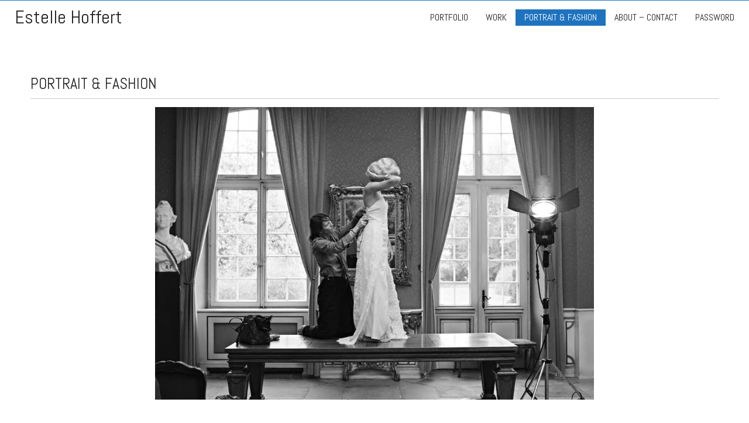

--- FILE ---
content_type: text/html; charset=UTF-8
request_url: https://www.estellehoffert.com/portfolio/on-set/?picture=30
body_size: 9981
content:
<!DOCTYPE html>
<html lang="fr-FR" class="no-js">
<head>
    <meta charset="UTF-8">
    <title>On Set - Estelle Hoffert</title>
    <meta name="viewport" content="width=device-width, user-scalable=0 initial-scale=1">
	<meta name='robots' content='index, follow, max-image-preview:large, max-snippet:-1, max-video-preview:-1' />

	<!-- This site is optimized with the Yoast SEO plugin v18.1 - https://yoast.com/wordpress/plugins/seo/ -->
	<link rel="canonical" href="https://www.estellehoffert.com/portfolio/on-set/" />
	<meta property="og:locale" content="fr_FR" />
	<meta property="og:type" content="article" />
	<meta property="og:title" content="On Set - Estelle Hoffert" />
	<meta property="og:url" content="https://www.estellehoffert.com/portfolio/on-set/" />
	<meta property="og:site_name" content="Estelle Hoffert" />
	<meta property="article:publisher" content="https://www.facebook.com/estelle.hoffert" />
	<meta property="article:modified_time" content="2025-06-30T16:15:45+00:00" />
	<meta property="og:image" content="https://www.estellehoffert.com/wp-content/uploads/2021/03/claire-2230-e1687279140129.jpg" />
	<meta property="og:image:width" content="667" />
	<meta property="og:image:height" content="1000" />
	<meta property="og:image:type" content="image/jpeg" />
	<script type="application/ld+json" class="yoast-schema-graph">{"@context":"https://schema.org","@graph":[{"@type":"WebSite","@id":"https://www.estellehoffert.com/#website","url":"https://www.estellehoffert.com/","name":"Estelle Hoffert","description":"Photographer","potentialAction":[{"@type":"SearchAction","target":{"@type":"EntryPoint","urlTemplate":"https://www.estellehoffert.com/?s={search_term_string}"},"query-input":"required name=search_term_string"}],"inLanguage":"fr-FR"},{"@type":"ImageObject","@id":"https://www.estellehoffert.com/portfolio/on-set/#primaryimage","inLanguage":"fr-FR","url":"https://www.estellehoffert.com/wp-content/uploads/2021/03/claire-2230-e1687279140129.jpg","contentUrl":"https://www.estellehoffert.com/wp-content/uploads/2021/03/claire-2230-e1687279140129.jpg","width":667,"height":1000},{"@type":"WebPage","@id":"https://www.estellehoffert.com/portfolio/on-set/#webpage","url":"https://www.estellehoffert.com/portfolio/on-set/","name":"On Set - Estelle Hoffert","isPartOf":{"@id":"https://www.estellehoffert.com/#website"},"primaryImageOfPage":{"@id":"https://www.estellehoffert.com/portfolio/on-set/#primaryimage"},"datePublished":"2021-03-02T07:35:07+00:00","dateModified":"2025-06-30T16:15:45+00:00","breadcrumb":{"@id":"https://www.estellehoffert.com/portfolio/on-set/#breadcrumb"},"inLanguage":"fr-FR","potentialAction":[{"@type":"ReadAction","target":["https://www.estellehoffert.com/portfolio/on-set/"]}]},{"@type":"BreadcrumbList","@id":"https://www.estellehoffert.com/portfolio/on-set/#breadcrumb","itemListElement":[{"@type":"ListItem","position":1,"name":"Accueil","item":"https://www.estellehoffert.com/"},{"@type":"ListItem","position":2,"name":"On Set"}]}]}</script>
	<!-- / Yoast SEO plugin. -->


<link rel='dns-prefetch' href='//www.estellehoffert.com' />
<link rel='dns-prefetch' href='//fonts.googleapis.com' />
<link rel='dns-prefetch' href='//s.w.org' />
<link rel='preconnect' href='https://fonts.googleapis.com' />
<link href='https://fonts.gstatic.com' crossorigin rel='preconnect' />
<script type="text/javascript">
window._wpemojiSettings = {"baseUrl":"https:\/\/s.w.org\/images\/core\/emoji\/13.1.0\/72x72\/","ext":".png","svgUrl":"https:\/\/s.w.org\/images\/core\/emoji\/13.1.0\/svg\/","svgExt":".svg","source":{"concatemoji":"https:\/\/www.estellehoffert.com\/wp-includes\/js\/wp-emoji-release.min.js?ver=5.9"}};
/*! This file is auto-generated */
!function(e,a,t){var n,r,o,i=a.createElement("canvas"),p=i.getContext&&i.getContext("2d");function s(e,t){var a=String.fromCharCode;p.clearRect(0,0,i.width,i.height),p.fillText(a.apply(this,e),0,0);e=i.toDataURL();return p.clearRect(0,0,i.width,i.height),p.fillText(a.apply(this,t),0,0),e===i.toDataURL()}function c(e){var t=a.createElement("script");t.src=e,t.defer=t.type="text/javascript",a.getElementsByTagName("head")[0].appendChild(t)}for(o=Array("flag","emoji"),t.supports={everything:!0,everythingExceptFlag:!0},r=0;r<o.length;r++)t.supports[o[r]]=function(e){if(!p||!p.fillText)return!1;switch(p.textBaseline="top",p.font="600 32px Arial",e){case"flag":return s([127987,65039,8205,9895,65039],[127987,65039,8203,9895,65039])?!1:!s([55356,56826,55356,56819],[55356,56826,8203,55356,56819])&&!s([55356,57332,56128,56423,56128,56418,56128,56421,56128,56430,56128,56423,56128,56447],[55356,57332,8203,56128,56423,8203,56128,56418,8203,56128,56421,8203,56128,56430,8203,56128,56423,8203,56128,56447]);case"emoji":return!s([10084,65039,8205,55357,56613],[10084,65039,8203,55357,56613])}return!1}(o[r]),t.supports.everything=t.supports.everything&&t.supports[o[r]],"flag"!==o[r]&&(t.supports.everythingExceptFlag=t.supports.everythingExceptFlag&&t.supports[o[r]]);t.supports.everythingExceptFlag=t.supports.everythingExceptFlag&&!t.supports.flag,t.DOMReady=!1,t.readyCallback=function(){t.DOMReady=!0},t.supports.everything||(n=function(){t.readyCallback()},a.addEventListener?(a.addEventListener("DOMContentLoaded",n,!1),e.addEventListener("load",n,!1)):(e.attachEvent("onload",n),a.attachEvent("onreadystatechange",function(){"complete"===a.readyState&&t.readyCallback()})),(n=t.source||{}).concatemoji?c(n.concatemoji):n.wpemoji&&n.twemoji&&(c(n.twemoji),c(n.wpemoji)))}(window,document,window._wpemojiSettings);
</script>
<style type="text/css">
img.wp-smiley,
img.emoji {
	display: inline !important;
	border: none !important;
	box-shadow: none !important;
	height: 1em !important;
	width: 1em !important;
	margin: 0 0.07em !important;
	vertical-align: -0.1em !important;
	background: none !important;
	padding: 0 !important;
}
</style>
	    <style>
        :root {
            --higlight-color: #1e73be        }
    </style>
	<link rel='stylesheet' id='google-font-css'  href='https://fonts.googleapis.com/css2?family=Abel&#038;display=swap' type='text/css' media='all' />
<link rel='stylesheet' id='main-css'  href='https://www.estellehoffert.com/wp-content/themes/mercure/assets/front/css/main.css?ver=3.1.0' type='text/css' media='all' />
<link rel='stylesheet' id='dashicons-css'  href='https://www.estellehoffert.com/wp-includes/css/dashicons.min.css?ver=5.9' type='text/css' media='all' />
<link rel='stylesheet' id='wp-block-library-css'  href='https://www.estellehoffert.com/wp-includes/css/dist/block-library/style.min.css?ver=5.9' type='text/css' media='all' />
<style id='global-styles-inline-css' type='text/css'>
body{--wp--preset--color--black: #000000;--wp--preset--color--cyan-bluish-gray: #abb8c3;--wp--preset--color--white: #ffffff;--wp--preset--color--pale-pink: #f78da7;--wp--preset--color--vivid-red: #cf2e2e;--wp--preset--color--luminous-vivid-orange: #ff6900;--wp--preset--color--luminous-vivid-amber: #fcb900;--wp--preset--color--light-green-cyan: #7bdcb5;--wp--preset--color--vivid-green-cyan: #00d084;--wp--preset--color--pale-cyan-blue: #8ed1fc;--wp--preset--color--vivid-cyan-blue: #0693e3;--wp--preset--color--vivid-purple: #9b51e0;--wp--preset--gradient--vivid-cyan-blue-to-vivid-purple: linear-gradient(135deg,rgba(6,147,227,1) 0%,rgb(155,81,224) 100%);--wp--preset--gradient--light-green-cyan-to-vivid-green-cyan: linear-gradient(135deg,rgb(122,220,180) 0%,rgb(0,208,130) 100%);--wp--preset--gradient--luminous-vivid-amber-to-luminous-vivid-orange: linear-gradient(135deg,rgba(252,185,0,1) 0%,rgba(255,105,0,1) 100%);--wp--preset--gradient--luminous-vivid-orange-to-vivid-red: linear-gradient(135deg,rgba(255,105,0,1) 0%,rgb(207,46,46) 100%);--wp--preset--gradient--very-light-gray-to-cyan-bluish-gray: linear-gradient(135deg,rgb(238,238,238) 0%,rgb(169,184,195) 100%);--wp--preset--gradient--cool-to-warm-spectrum: linear-gradient(135deg,rgb(74,234,220) 0%,rgb(151,120,209) 20%,rgb(207,42,186) 40%,rgb(238,44,130) 60%,rgb(251,105,98) 80%,rgb(254,248,76) 100%);--wp--preset--gradient--blush-light-purple: linear-gradient(135deg,rgb(255,206,236) 0%,rgb(152,150,240) 100%);--wp--preset--gradient--blush-bordeaux: linear-gradient(135deg,rgb(254,205,165) 0%,rgb(254,45,45) 50%,rgb(107,0,62) 100%);--wp--preset--gradient--luminous-dusk: linear-gradient(135deg,rgb(255,203,112) 0%,rgb(199,81,192) 50%,rgb(65,88,208) 100%);--wp--preset--gradient--pale-ocean: linear-gradient(135deg,rgb(255,245,203) 0%,rgb(182,227,212) 50%,rgb(51,167,181) 100%);--wp--preset--gradient--electric-grass: linear-gradient(135deg,rgb(202,248,128) 0%,rgb(113,206,126) 100%);--wp--preset--gradient--midnight: linear-gradient(135deg,rgb(2,3,129) 0%,rgb(40,116,252) 100%);--wp--preset--duotone--dark-grayscale: url('#wp-duotone-dark-grayscale');--wp--preset--duotone--grayscale: url('#wp-duotone-grayscale');--wp--preset--duotone--purple-yellow: url('#wp-duotone-purple-yellow');--wp--preset--duotone--blue-red: url('#wp-duotone-blue-red');--wp--preset--duotone--midnight: url('#wp-duotone-midnight');--wp--preset--duotone--magenta-yellow: url('#wp-duotone-magenta-yellow');--wp--preset--duotone--purple-green: url('#wp-duotone-purple-green');--wp--preset--duotone--blue-orange: url('#wp-duotone-blue-orange');--wp--preset--font-size--small: 13px;--wp--preset--font-size--medium: 20px;--wp--preset--font-size--large: 36px;--wp--preset--font-size--x-large: 42px;}.has-black-color{color: var(--wp--preset--color--black) !important;}.has-cyan-bluish-gray-color{color: var(--wp--preset--color--cyan-bluish-gray) !important;}.has-white-color{color: var(--wp--preset--color--white) !important;}.has-pale-pink-color{color: var(--wp--preset--color--pale-pink) !important;}.has-vivid-red-color{color: var(--wp--preset--color--vivid-red) !important;}.has-luminous-vivid-orange-color{color: var(--wp--preset--color--luminous-vivid-orange) !important;}.has-luminous-vivid-amber-color{color: var(--wp--preset--color--luminous-vivid-amber) !important;}.has-light-green-cyan-color{color: var(--wp--preset--color--light-green-cyan) !important;}.has-vivid-green-cyan-color{color: var(--wp--preset--color--vivid-green-cyan) !important;}.has-pale-cyan-blue-color{color: var(--wp--preset--color--pale-cyan-blue) !important;}.has-vivid-cyan-blue-color{color: var(--wp--preset--color--vivid-cyan-blue) !important;}.has-vivid-purple-color{color: var(--wp--preset--color--vivid-purple) !important;}.has-black-background-color{background-color: var(--wp--preset--color--black) !important;}.has-cyan-bluish-gray-background-color{background-color: var(--wp--preset--color--cyan-bluish-gray) !important;}.has-white-background-color{background-color: var(--wp--preset--color--white) !important;}.has-pale-pink-background-color{background-color: var(--wp--preset--color--pale-pink) !important;}.has-vivid-red-background-color{background-color: var(--wp--preset--color--vivid-red) !important;}.has-luminous-vivid-orange-background-color{background-color: var(--wp--preset--color--luminous-vivid-orange) !important;}.has-luminous-vivid-amber-background-color{background-color: var(--wp--preset--color--luminous-vivid-amber) !important;}.has-light-green-cyan-background-color{background-color: var(--wp--preset--color--light-green-cyan) !important;}.has-vivid-green-cyan-background-color{background-color: var(--wp--preset--color--vivid-green-cyan) !important;}.has-pale-cyan-blue-background-color{background-color: var(--wp--preset--color--pale-cyan-blue) !important;}.has-vivid-cyan-blue-background-color{background-color: var(--wp--preset--color--vivid-cyan-blue) !important;}.has-vivid-purple-background-color{background-color: var(--wp--preset--color--vivid-purple) !important;}.has-black-border-color{border-color: var(--wp--preset--color--black) !important;}.has-cyan-bluish-gray-border-color{border-color: var(--wp--preset--color--cyan-bluish-gray) !important;}.has-white-border-color{border-color: var(--wp--preset--color--white) !important;}.has-pale-pink-border-color{border-color: var(--wp--preset--color--pale-pink) !important;}.has-vivid-red-border-color{border-color: var(--wp--preset--color--vivid-red) !important;}.has-luminous-vivid-orange-border-color{border-color: var(--wp--preset--color--luminous-vivid-orange) !important;}.has-luminous-vivid-amber-border-color{border-color: var(--wp--preset--color--luminous-vivid-amber) !important;}.has-light-green-cyan-border-color{border-color: var(--wp--preset--color--light-green-cyan) !important;}.has-vivid-green-cyan-border-color{border-color: var(--wp--preset--color--vivid-green-cyan) !important;}.has-pale-cyan-blue-border-color{border-color: var(--wp--preset--color--pale-cyan-blue) !important;}.has-vivid-cyan-blue-border-color{border-color: var(--wp--preset--color--vivid-cyan-blue) !important;}.has-vivid-purple-border-color{border-color: var(--wp--preset--color--vivid-purple) !important;}.has-vivid-cyan-blue-to-vivid-purple-gradient-background{background: var(--wp--preset--gradient--vivid-cyan-blue-to-vivid-purple) !important;}.has-light-green-cyan-to-vivid-green-cyan-gradient-background{background: var(--wp--preset--gradient--light-green-cyan-to-vivid-green-cyan) !important;}.has-luminous-vivid-amber-to-luminous-vivid-orange-gradient-background{background: var(--wp--preset--gradient--luminous-vivid-amber-to-luminous-vivid-orange) !important;}.has-luminous-vivid-orange-to-vivid-red-gradient-background{background: var(--wp--preset--gradient--luminous-vivid-orange-to-vivid-red) !important;}.has-very-light-gray-to-cyan-bluish-gray-gradient-background{background: var(--wp--preset--gradient--very-light-gray-to-cyan-bluish-gray) !important;}.has-cool-to-warm-spectrum-gradient-background{background: var(--wp--preset--gradient--cool-to-warm-spectrum) !important;}.has-blush-light-purple-gradient-background{background: var(--wp--preset--gradient--blush-light-purple) !important;}.has-blush-bordeaux-gradient-background{background: var(--wp--preset--gradient--blush-bordeaux) !important;}.has-luminous-dusk-gradient-background{background: var(--wp--preset--gradient--luminous-dusk) !important;}.has-pale-ocean-gradient-background{background: var(--wp--preset--gradient--pale-ocean) !important;}.has-electric-grass-gradient-background{background: var(--wp--preset--gradient--electric-grass) !important;}.has-midnight-gradient-background{background: var(--wp--preset--gradient--midnight) !important;}.has-small-font-size{font-size: var(--wp--preset--font-size--small) !important;}.has-medium-font-size{font-size: var(--wp--preset--font-size--medium) !important;}.has-large-font-size{font-size: var(--wp--preset--font-size--large) !important;}.has-x-large-font-size{font-size: var(--wp--preset--font-size--x-large) !important;}
</style>
<link rel='stylesheet' id='menu-image-css'  href='https://www.estellehoffert.com/wp-content/plugins/menu-image/includes/css/menu-image.css?ver=3.0.5' type='text/css' media='all' />
<script type='text/javascript' src='https://www.estellehoffert.com/wp-content/themes/mercure/assets/front/js/jquery.min.js?ver=3.6.0' id='jquery-js'></script>
<script type='text/javascript' src='https://www.estellehoffert.com/wp-content/themes/mercure/assets/front/js/main.min.js?ver=3.1.0' id='main-js'></script>
<script type='text/javascript' src='https://www.estellehoffert.com/wp-content/themes/mercure/assets/front/js/custom.min.js?ver=3.1.0' id='custom-js'></script>
<link rel="https://api.w.org/" href="https://www.estellehoffert.com/wp-json/" /><meta name="generator" content="WordPress 5.9" />
<link rel='shortlink' href='https://www.estellehoffert.com/?p=4932' />
<link rel="alternate" type="application/json+oembed" href="https://www.estellehoffert.com/wp-json/oembed/1.0/embed?url=https%3A%2F%2Fwww.estellehoffert.com%2Fportfolio%2Fon-set%2F" />
<link rel="alternate" type="text/xml+oembed" href="https://www.estellehoffert.com/wp-json/oembed/1.0/embed?url=https%3A%2F%2Fwww.estellehoffert.com%2Fportfolio%2Fon-set%2F&#038;format=xml" />
    <script async src="https://www.googletagmanager.com/gtag/js?id=UA-51563603-1"></script>
    <script>
        window.dataLayer = window.dataLayer || [];

        function gtag() {
            dataLayer.push(arguments);
        }

        gtag('js', new Date());
        gtag('config', 'UA-51563603-1');
    </script>
<link rel="icon" href="https://www.estellehoffert.com/wp-content/uploads/2022/02/estelle-hoffert-icon-36x36.png" sizes="32x32" />
<link rel="icon" href="https://www.estellehoffert.com/wp-content/uploads/2022/02/estelle-hoffert-icon.png" sizes="192x192" />
<link rel="apple-touch-icon" href="https://www.estellehoffert.com/wp-content/uploads/2022/02/estelle-hoffert-icon.png" />
<meta name="msapplication-TileImage" content="https://www.estellehoffert.com/wp-content/uploads/2022/02/estelle-hoffert-icon.png" />
</head>
<body class="portfolio-template-default single single-portfolio postid-4932 desktop ">
<div id="wrapper">
    <header role="banner" id="header">
        <a href="https://www.estellehoffert.com" id="logo">Estelle Hoffert</a>
		<nav id="nav-header" class="menu-header-container"><ul id="menu-header" class="menu"><li id="menu-item-7340" class="menu-item menu-item-type-taxonomy menu-item-object-categories menu-item-has-children menu-item-7340"><a href="https://www.estellehoffert.com/portfolio/">PORTFOLIO</a>
<ul class="sub-menu">
	<li id="menu-item-5925" class="menu-item menu-item-type-custom menu-item-object-custom menu-item-5925"><a target="_blank" rel="noopener" href="https://www.estellehoffert.com/wp-content/uploads/2025/09/portfolio.pdf">PORTFOLIO</a></li>
</ul>
</li>
<li id="menu-item-6112" class="menu-item menu-item-type-custom menu-item-object-custom menu-item-has-children menu-item-6112"><a href="#">WORK</a>
<ul class="sub-menu">
	<li id="menu-item-6434" class="menu-item menu-item-type-post_type menu-item-object-portfolio menu-item-6434"><a target="_blank" rel="noopener" href="https://www.estellehoffert.com/portfolio/4m2/">4m2</a></li>
	<li id="menu-item-5444" class="menu-item menu-item-type-custom menu-item-object-custom menu-item-5444"><a target="_blank" rel="noopener" href="https://www.estellehoffert.com/wp-content/uploads/2023/07/4m2.pdf">4M2 catalogue d&rsquo;exposition</a></li>
	<li id="menu-item-5934" class="menu-item menu-item-type-custom menu-item-object-custom menu-item-5934"><a target="_blank" rel="noopener" href="https://www.estellehoffert.com/wp-content/uploads/2023/12/HATTI.pdf">HATTI</a></li>
	<li id="menu-item-7242" class="menu-item menu-item-type-post_type menu-item-object-portfolio menu-item-7242"><a href="https://www.estellehoffert.com/portfolio/krauterbuch-hindisheim/">Kräuterbuch, Hindisheim</a></li>
	<li id="menu-item-6926" class="menu-item menu-item-type-custom menu-item-object-custom menu-item-6926"><a target="_blank" rel="noopener" href="https://www.estellehoffert.com/wp-content/uploads/2024/04/Le-théâtre-des-réalités-Estelle-Hoffert-dossier-dexposition-le-Lab.pdf">LE THÉÂTRE DES RÉALITÉS</a></li>
	<li id="menu-item-7460" class="menu-item menu-item-type-post_type menu-item-object-portfolio menu-item-7460"><a href="https://www.estellehoffert.com/portfolio/ergelssia-extrait/">Ergelssia (extrait)</a></li>
	<li id="menu-item-6459" class="menu-item menu-item-type-post_type menu-item-object-portfolio menu-item-6459"><a target="_blank" rel="noopener" href="https://www.estellehoffert.com/portfolio/ergelssia-2/">ERGELSSIA &#8211; vues d&rsquo;expositions</a></li>
	<li id="menu-item-6781" class="menu-item menu-item-type-post_type menu-item-object-portfolio menu-item-6781"><a href="https://www.estellehoffert.com/portfolio/reparer/">[ʁəpaʁɛ]</a></li>
	<li id="menu-item-6492" class="menu-item menu-item-type-post_type menu-item-object-portfolio menu-item-6492"><a target="_blank" rel="noopener" href="https://www.estellehoffert.com/portfolio/parcelles/">PARCELLES</a></li>
	<li id="menu-item-5853" class="menu-item menu-item-type-custom menu-item-object-custom menu-item-5853"><a target="_blank" rel="noopener" href="https://www.estellehoffert.com/wp-content/uploads/2023/06/FAUSSE-NOTE.pdf">FAUSSE NOTE</a></li>
	<li id="menu-item-5923" class="menu-item menu-item-type-post_type menu-item-object-portfolio menu-item-5923"><a target="_blank" rel="noopener" href="https://www.estellehoffert.com/portfolio/les-invisibles/">LES INVISIBLES</a></li>
	<li id="menu-item-6396" class="menu-item menu-item-type-post_type menu-item-object-portfolio menu-item-6396"><a target="_blank" rel="noopener" href="https://www.estellehoffert.com/portfolio/petit-manifeste-2/">PETIT MANIFESTE</a></li>
	<li id="menu-item-6340" class="menu-item menu-item-type-post_type menu-item-object-portfolio menu-item-6340"><a target="_blank" rel="noopener" href="https://www.estellehoffert.com/portfolio/gravieres-et-chateaux-de-sable/">GRAVIÈRES ET CHÂTEAUX DE SABLE</a></li>
	<li id="menu-item-5901" class="menu-item menu-item-type-post_type menu-item-object-portfolio menu-item-5901"><a target="_blank" rel="noopener" href="https://www.estellehoffert.com/portfolio/antipodes/">ANTIPODES</a></li>
</ul>
</li>
<li id="menu-item-6113" class="menu-item menu-item-type-custom menu-item-object-custom current-menu-ancestor current-menu-parent menu-item-has-children menu-item-6113"><a href="#">PORTRAIT &#038; FASHION</a>
<ul class="sub-menu">
	<li id="menu-item-5830" class="menu-item menu-item-type-post_type menu-item-object-portfolio menu-item-5830"><a target="_blank" rel="noopener" href="https://www.estellehoffert.com/portfolio/selected-work/">SELECTED WORK</a></li>
	<li id="menu-item-7487" class="menu-item menu-item-type-post_type menu-item-object-portfolio current-menu-item menu-item-7487"><a href="https://www.estellehoffert.com/portfolio/on-set/" aria-current="page">On Set</a></li>
</ul>
</li>
<li id="menu-item-12" class="menu-item menu-item-type-post_type menu-item-object-page menu-item-12"><a href="https://www.estellehoffert.com/about-contact/">ABOUT – CONTACT</a></li>
<li id="menu-item-6115" class="menu-item menu-item-type-custom menu-item-object-custom menu-item-has-children menu-item-6115"><a href="#">PASSWORD</a>
<ul class="sub-menu">
	<li id="menu-item-6187" class="menu-item menu-item-type-post_type menu-item-object-portfolio menu-item-6187"><a target="_blank" rel="noopener" href="https://www.estellehoffert.com/portfolio/01-2/">01</a></li>
	<li id="menu-item-6975" class="menu-item menu-item-type-post_type menu-item-object-portfolio menu-item-6975"><a href="https://www.estellehoffert.com/portfolio/advertising/">02</a></li>
	<li id="menu-item-6117" class="menu-item menu-item-type-post_type menu-item-object-portfolio menu-item-6117"><a target="_blank" rel="noopener" href="https://www.estellehoffert.com/portfolio/03-2/">03</a></li>
	<li id="menu-item-6265" class="menu-item menu-item-type-post_type menu-item-object-portfolio menu-item-6265"><a target="_blank" rel="noopener" href="https://www.estellehoffert.com/portfolio/reportage/">04</a></li>
</ul>
</li>
</ul></nav>        <a href="#nav-header" class="mobile-only bt-mobile"><i class="dashicons dashicons-menu"></i></a>
        <span class="clear"></span>
    </header>
<div class="main">
		        <article class="post">
	            <h1>
					PORTRAIT &amp; FASHION	            </h1>
	            <div class="help hide-on-desktop">
	                Glissez votre doigt sur l'image pour défiler
	            </div>
	            <div class="large flexslider">
	                <ul class="slides">
						<li data-position="0"><div class="box"><img src="https://www.estellehoffert.com/wp-content/uploads/2024/04/tset4_E9A7278-copie.jpg" alt="" class=""><blockquote class="caption"></blockquote></div></li><li data-position="1"><div class="box"><img src="https://www.estellehoffert.com/wp-content/uploads/2020/12/bath.jpg" alt="" class=""><blockquote class="caption"></blockquote></div></li><li data-position="2"><div class="box"><img src="https://www.estellehoffert.com/wp-content/uploads/2023/01/FRA_margaux_E9A3532nie1-copie.jpg" alt="" class=""><blockquote class="caption"></blockquote></div></li><li data-position="3"><div class="box"><img src="https://www.estellehoffert.com/wp-content/uploads/2021/03/claire-2230-533x800.jpg" alt="" class=""><blockquote class="caption"></blockquote></div></li><li data-position="4"><div class="box"><img src="https://www.estellehoffert.com/wp-content/uploads/2014/10/BACKSTAGE5.jpg" alt="" class=""><blockquote class="caption"></blockquote></div></li><li data-position="5"><div class="box"><img src="https://www.estellehoffert.com/wp-content/uploads/2021/03/MG_0641a.jpg" alt="" class=""><blockquote class="caption"></blockquote></div></li><li data-position="6"><div class="box"><img src="https://www.estellehoffert.com/wp-content/uploads/2021/03/10-532x800.jpg" alt="" class=""><blockquote class="caption"></blockquote></div></li><li data-position="7"><div class="box"><img src="https://www.estellehoffert.com/wp-content/uploads/2020/12/estelle.hoffert_-3.jpg" alt="" class=""><blockquote class="caption"></blockquote></div></li><li data-position="8"><div class="box"><img src="https://www.estellehoffert.com/wp-content/uploads/2014/10/BACKSTAGE24.jpg" alt="" class=""><blockquote class="caption"></blockquote></div></li><li data-position="9"><div class="box"><img src="https://www.estellehoffert.com/wp-content/uploads/2014/10/BACKSTAGE26.jpg" alt="" class=""><blockquote class="caption"></blockquote></div></li><li data-position="10"><div class="box"><img src="https://www.estellehoffert.com/wp-content/uploads/2014/10/BACKSTAGE21.jpg" alt="" class=""><blockquote class="caption"></blockquote></div></li><li data-position="11"><div class="box"><img src="https://www.estellehoffert.com/wp-content/uploads/2014/10/BACKSTAGE8.jpg" alt="" class=""><blockquote class="caption"></blockquote></div></li><li data-position="12"><div class="box"><img src="https://www.estellehoffert.com/wp-content/uploads/2020/12/FRA_SCENETTES_05.jpg" alt="" class=""><blockquote class="caption"></blockquote></div></li><li data-position="13"><div class="box"><img src="https://www.estellehoffert.com/wp-content/uploads/2014/10/BACKSTAGE17.jpg" alt="" class=""><blockquote class="caption"></blockquote></div></li><li data-position="14"><div class="box"><img src="https://www.estellehoffert.com/wp-content/uploads/2014/10/BACKSTAGE9.jpg" alt="" class=""><blockquote class="caption"></blockquote></div></li><li data-position="15"><div class="box"><img src="https://www.estellehoffert.com/wp-content/uploads/2014/10/BACKSTAGE7-534x800.jpg" alt="" class=""><blockquote class="caption"></blockquote></div></li><li data-position="16"><div class="box"><img src="https://www.estellehoffert.com/wp-content/uploads/2023/01/S0A7253.jpg" alt="" class=""><blockquote class="caption"></blockquote></div></li><li data-position="17"><div class="box"><img src="https://www.estellehoffert.com/wp-content/uploads/2014/10/BACKSTAGE6.jpg" alt="" class=""><blockquote class="caption"></blockquote></div></li><li data-position="18"><div class="box"><img src="https://www.estellehoffert.com/wp-content/uploads/2014/10/BACKSTAGE3.jpg" alt="" class=""><blockquote class="caption"></blockquote></div></li><li data-position="19"><div class="box"><img src="https://www.estellehoffert.com/wp-content/uploads/2021/03/S0A8383a.jpg" alt="" class=""><blockquote class="caption"></blockquote></div></li><li data-position="20"><div class="box"><img src="https://www.estellehoffert.com/wp-content/uploads/2014/10/BACKSTAGE15.jpg" alt="" class=""><blockquote class="caption"></blockquote></div></li><li data-position="21"><div class="box"><img src="https://www.estellehoffert.com/wp-content/uploads/2021/03/JAIME3_E9A0188-533x800.jpg" alt="" class=""><blockquote class="caption"></blockquote></div></li><li data-position="22"><div class="box"><img src="https://www.estellehoffert.com/wp-content/uploads/2021/03/NOEL2_E9A0008.jpg" alt="" class=""><blockquote class="caption"></blockquote></div></li><li data-position="23"><div class="box"><img src="https://www.estellehoffert.com/wp-content/uploads/2014/10/BACKSTAGE14-534x800.jpg" alt="" class=""><blockquote class="caption"></blockquote></div></li><li data-position="24"><div class="box"><img src="https://www.estellehoffert.com/wp-content/uploads/2014/10/BACKSTAGE10-559x800.jpg" alt="" class=""><blockquote class="caption"></blockquote></div></li><li data-position="25"><div class="box"><img src="https://www.estellehoffert.com/wp-content/uploads/2023/01/S0A8188.jpg" alt="" class=""><blockquote class="caption"></blockquote></div></li><li data-position="26"><div class="box"><img src="https://www.estellehoffert.com/wp-content/uploads/2014/10/BACKSTAGE12.jpg" alt="" class=""><blockquote class="caption"></blockquote></div></li><li data-position="27"><div class="box"><img src="https://www.estellehoffert.com/wp-content/uploads/2014/10/BACKSTAGE2.jpg" alt="" class=""><blockquote class="caption"></blockquote></div></li><li data-position="28"><div class="box"><img src="https://www.estellehoffert.com/wp-content/uploads/2020/05/E9A4215-1.jpg" alt="" class=""><blockquote class="caption"></blockquote></div></li><li data-position="29"><div class="box"><img src="https://www.estellehoffert.com/wp-content/uploads/2023/01/Tenerife1899-copie.jpg" alt="" class=""><blockquote class="caption"></blockquote></div></li><li data-position="30"><div class="box"><img src="https://www.estellehoffert.com/wp-content/uploads/2018/10/FRA_BOUGEPASPOUPEE0391Xa-1100x733.jpg" alt="" class=""><blockquote class="caption"></blockquote></div></li><li data-position="31"><div class="box"><img src="https://www.estellehoffert.com/wp-content/uploads/2014/10/BACKSTAGE19.jpg" alt="" class=""><blockquote class="caption"></blockquote></div></li><li data-position="32"><div class="box"><img src="https://www.estellehoffert.com/wp-content/uploads/2023/01/S0A9390a.jpg" alt="" class=""><blockquote class="caption"></blockquote></div></li><li data-position="33"><div class="box"><img src="https://www.estellehoffert.com/wp-content/uploads/2021/03/S0A3323A.jpg" alt="" class=""><blockquote class="caption"></blockquote></div></li><li data-position="34"><div class="box"><img src="https://www.estellehoffert.com/wp-content/uploads/2021/03/FRA_margaux_E9A3408nie-copie.jpg" alt="" class=""><blockquote class="caption"></blockquote></div></li><li data-position="35"><div class="box"><img src="https://www.estellehoffert.com/wp-content/uploads/2021/03/FRA_majorque_E9A8055.jpg" alt="" class=""><blockquote class="caption"></blockquote></div></li><li data-position="36"><div class="box"><img src="https://www.estellehoffert.com/wp-content/uploads/2020/12/PE277407.jpg" alt="" class=""><blockquote class="caption"></blockquote></div></li><li data-position="37"><div class="box"><img src="https://www.estellehoffert.com/wp-content/uploads/2023/01/POINTDEAU-20.jpg" alt="" class=""><blockquote class="caption"></blockquote></div></li><li data-position="38"><div class="box"><img src="https://www.estellehoffert.com/wp-content/uploads/2014/10/S0A4882-533x800.jpg" alt="" class=""><blockquote class="caption"></blockquote></div></li><li data-position="39"><div class="box"><img src="https://www.estellehoffert.com/wp-content/uploads/2014/10/mag4646-533x800.jpg" alt="" class=""><blockquote class="caption"></blockquote></div></li><li data-position="40"><div class="box"><img src="https://www.estellehoffert.com/wp-content/uploads/2014/10/mag3464-533x800.jpg" alt="" class=""><blockquote class="caption"></blockquote></div></li><li data-position="41"><div class="box"><img src="https://www.estellehoffert.com/wp-content/uploads/2014/10/magF25317-533x800.jpg" alt="" class=""><blockquote class="caption"></blockquote></div></li><li data-position="42"><div class="box"><img src="https://www.estellehoffert.com/wp-content/uploads/2014/10/AFontanel43494-1100x733.jpg" alt="" class=""><blockquote class="caption"></blockquote></div></li><li data-position="43"><div class="box"><img src="https://www.estellehoffert.com/wp-content/uploads/2021/03/FRA-EH-rottner60501.jpg" alt="" class=""><blockquote class="caption"></blockquote></div></li><li data-position="44"><div class="box"><img src="https://www.estellehoffert.com/wp-content/uploads/2014/10/BACKSTAGE13.jpg" alt="" class=""><blockquote class="caption"></blockquote></div></li><li data-position="45"><div class="box"><img src="https://www.estellehoffert.com/wp-content/uploads/2023/06/format-web-10.jpg" alt="" class=""><blockquote class="caption"></blockquote></div></li><li data-position="46"><div class="box"><img src="https://www.estellehoffert.com/wp-content/uploads/2020/05/PO-1.jpg" alt="" class=""><blockquote class="caption"></blockquote></div></li><li data-position="47"><div class="box"><img src="https://www.estellehoffert.com/wp-content/uploads/2021/03/S0A1465-1.jpg" alt="" class=""><blockquote class="caption"></blockquote></div></li><li data-position="48"><div class="box"><img src="https://www.estellehoffert.com/wp-content/uploads/2020/12/NEWS9-1-533x800.jpg" alt="" class=""><blockquote class="caption"></blockquote></div></li><li data-position="49"><div class="box"><img src="https://www.estellehoffert.com/wp-content/uploads/2023/01/studio17151.jpg" alt="" class=""><blockquote class="caption"></blockquote></div></li><li data-position="50"><div class="box"><img src="https://www.estellehoffert.com/wp-content/uploads/2021/03/S0A1171b.jpg" alt="" class=""><blockquote class="caption"></blockquote></div></li><li data-position="51"><div class="box"><img src="https://www.estellehoffert.com/wp-content/uploads/2017/06/S0A4165-e1592656990111.jpg" alt="" class=""><blockquote class="caption"></blockquote></div></li><li data-position="52"><div class="box"><img src="https://www.estellehoffert.com/wp-content/uploads/2021/03/S0A1279.jpg" alt="" class=""><blockquote class="caption"></blockquote></div></li><li data-position="53"><div class="box"><img src="https://www.estellehoffert.com/wp-content/uploads/2023/01/S0A2385.jpg" alt="" class=""><blockquote class="caption"></blockquote></div></li><li data-position="54"><div class="box"><img src="https://www.estellehoffert.com/wp-content/uploads/2021/03/LS0A7771a-copie.jpg" alt="" class=""><blockquote class="caption"></blockquote></div></li><li data-position="55"><div class="box"><img src="https://www.estellehoffert.com/wp-content/uploads/2023/01/MG_5813.jpg" alt="" class=""><blockquote class="caption"></blockquote></div></li>	                </ul>
	                <div class="text description"></div>
	            </div>
	            <div class="gallery">
					<a href="https://www.estellehoffert.com/portfolio/on-set/?picture=0" class="no-animsition" data-position="0"><img src="https://www.estellehoffert.com/wp-content/uploads/2024/04/tset4_E9A7278-copie-500x380.jpg" class="thumb"></a><a href="https://www.estellehoffert.com/portfolio/on-set/?picture=1" class="no-animsition" data-position="1"><img src="https://www.estellehoffert.com/wp-content/uploads/2020/12/bath-500x334.jpg" class="thumb"></a><a href="https://www.estellehoffert.com/portfolio/on-set/?picture=2" class="no-animsition" data-position="2"><img src="https://www.estellehoffert.com/wp-content/uploads/2023/01/FRA_margaux_E9A3532nie1-copie-333x500.jpg" class="thumb"></a><a href="https://www.estellehoffert.com/portfolio/on-set/?picture=3" class="no-animsition" data-position="3"><img src="https://www.estellehoffert.com/wp-content/uploads/2021/03/claire-2230-333x500.jpg" class="thumb"></a><a href="https://www.estellehoffert.com/portfolio/on-set/?picture=4" class="no-animsition" data-position="4"><img src="https://www.estellehoffert.com/wp-content/uploads/2014/10/BACKSTAGE5-500x334.jpg" class="thumb"></a><a href="https://www.estellehoffert.com/portfolio/on-set/?picture=5" class="no-animsition" data-position="5"><img src="https://www.estellehoffert.com/wp-content/uploads/2021/03/MG_0641a-500x333.jpg" class="thumb"></a><a href="https://www.estellehoffert.com/portfolio/on-set/?picture=6" class="no-animsition" data-position="6"><img src="https://www.estellehoffert.com/wp-content/uploads/2021/03/10-333x500.jpg" class="thumb"></a><a href="https://www.estellehoffert.com/portfolio/on-set/?picture=7" class="no-animsition" data-position="7"><img src="https://www.estellehoffert.com/wp-content/uploads/2020/12/estelle.hoffert_-3-333x500.jpg" class="thumb"></a><a href="https://www.estellehoffert.com/portfolio/on-set/?picture=8" class="no-animsition" data-position="8"><img src="https://www.estellehoffert.com/wp-content/uploads/2014/10/BACKSTAGE24-500x334.jpg" class="thumb"></a><a href="https://www.estellehoffert.com/portfolio/on-set/?picture=9" class="no-animsition" data-position="9"><img src="https://www.estellehoffert.com/wp-content/uploads/2014/10/BACKSTAGE26-500x334.jpg" class="thumb"></a><a href="https://www.estellehoffert.com/portfolio/on-set/?picture=10" class="no-animsition" data-position="10"><img src="https://www.estellehoffert.com/wp-content/uploads/2014/10/BACKSTAGE21-500x334.jpg" class="thumb"></a><a href="https://www.estellehoffert.com/portfolio/on-set/?picture=11" class="no-animsition" data-position="11"><img src="https://www.estellehoffert.com/wp-content/uploads/2014/10/BACKSTAGE8-500x334.jpg" class="thumb"></a><a href="https://www.estellehoffert.com/portfolio/on-set/?picture=12" class="no-animsition" data-position="12"><img src="https://www.estellehoffert.com/wp-content/uploads/2020/12/FRA_SCENETTES_05-500x334.jpg" class="thumb"></a><a href="https://www.estellehoffert.com/portfolio/on-set/?picture=13" class="no-animsition" data-position="13"><img src="https://www.estellehoffert.com/wp-content/uploads/2014/10/BACKSTAGE17-500x334.jpg" class="thumb"></a><a href="https://www.estellehoffert.com/portfolio/on-set/?picture=14" class="no-animsition" data-position="14"><img src="https://www.estellehoffert.com/wp-content/uploads/2014/10/BACKSTAGE9-500x334.jpg" class="thumb"></a><a href="https://www.estellehoffert.com/portfolio/on-set/?picture=15" class="no-animsition" data-position="15"><img src="https://www.estellehoffert.com/wp-content/uploads/2014/10/BACKSTAGE7-334x500.jpg" class="thumb"></a><a href="https://www.estellehoffert.com/portfolio/on-set/?picture=16" class="no-animsition" data-position="16"><img src="https://www.estellehoffert.com/wp-content/uploads/2023/01/S0A7253-334x500.jpg" class="thumb"></a><a href="https://www.estellehoffert.com/portfolio/on-set/?picture=17" class="no-animsition" data-position="17"><img src="https://www.estellehoffert.com/wp-content/uploads/2014/10/BACKSTAGE6-500x334.jpg" class="thumb"></a><a href="https://www.estellehoffert.com/portfolio/on-set/?picture=18" class="no-animsition" data-position="18"><img src="https://www.estellehoffert.com/wp-content/uploads/2014/10/BACKSTAGE3-500x334.jpg" class="thumb"></a><a href="https://www.estellehoffert.com/portfolio/on-set/?picture=19" class="no-animsition" data-position="19"><img src="https://www.estellehoffert.com/wp-content/uploads/2021/03/S0A8383a-500x357.jpg" class="thumb"></a><a href="https://www.estellehoffert.com/portfolio/on-set/?picture=20" class="no-animsition" data-position="20"><img src="https://www.estellehoffert.com/wp-content/uploads/2014/10/BACKSTAGE15-500x334.jpg" class="thumb"></a><a href="https://www.estellehoffert.com/portfolio/on-set/?picture=21" class="no-animsition" data-position="21"><img src="https://www.estellehoffert.com/wp-content/uploads/2021/03/JAIME3_E9A0188-333x500.jpg" class="thumb"></a><a href="https://www.estellehoffert.com/portfolio/on-set/?picture=22" class="no-animsition" data-position="22"><img src="https://www.estellehoffert.com/wp-content/uploads/2021/03/NOEL2_E9A0008-500x334.jpg" class="thumb"></a><a href="https://www.estellehoffert.com/portfolio/on-set/?picture=23" class="no-animsition" data-position="23"><img src="https://www.estellehoffert.com/wp-content/uploads/2014/10/BACKSTAGE14-334x500.jpg" class="thumb"></a><a href="https://www.estellehoffert.com/portfolio/on-set/?picture=24" class="no-animsition" data-position="24"><img src="https://www.estellehoffert.com/wp-content/uploads/2014/10/BACKSTAGE10-350x500.jpg" class="thumb"></a><a href="https://www.estellehoffert.com/portfolio/on-set/?picture=25" class="no-animsition" data-position="25"><img src="https://www.estellehoffert.com/wp-content/uploads/2023/01/S0A8188-357x500.jpg" class="thumb"></a><a href="https://www.estellehoffert.com/portfolio/on-set/?picture=26" class="no-animsition" data-position="26"><img src="https://www.estellehoffert.com/wp-content/uploads/2014/10/BACKSTAGE12-500x334.jpg" class="thumb"></a><a href="https://www.estellehoffert.com/portfolio/on-set/?picture=27" class="no-animsition" data-position="27"><img src="https://www.estellehoffert.com/wp-content/uploads/2014/10/BACKSTAGE2-500x334.jpg" class="thumb"></a><a href="https://www.estellehoffert.com/portfolio/on-set/?picture=28" class="no-animsition" data-position="28"><img src="https://www.estellehoffert.com/wp-content/uploads/2020/05/E9A4215-1-500x334.jpg" class="thumb"></a><a href="https://www.estellehoffert.com/portfolio/on-set/?picture=29" class="no-animsition" data-position="29"><img src="https://www.estellehoffert.com/wp-content/uploads/2023/01/Tenerife1899-copie-500x334.jpg" class="thumb"></a><a href="https://www.estellehoffert.com/portfolio/on-set/?picture=30" class="no-animsition" data-position="30"><img src="https://www.estellehoffert.com/wp-content/uploads/2018/10/FRA_BOUGEPASPOUPEE0391Xa-500x333.jpg" class="thumb"></a><a href="https://www.estellehoffert.com/portfolio/on-set/?picture=31" class="no-animsition" data-position="31"><img src="https://www.estellehoffert.com/wp-content/uploads/2014/10/BACKSTAGE19-500x334.jpg" class="thumb"></a><a href="https://www.estellehoffert.com/portfolio/on-set/?picture=32" class="no-animsition" data-position="32"><img src="https://www.estellehoffert.com/wp-content/uploads/2023/01/S0A9390a-500x333.jpg" class="thumb"></a><a href="https://www.estellehoffert.com/portfolio/on-set/?picture=33" class="no-animsition" data-position="33"><img src="https://www.estellehoffert.com/wp-content/uploads/2021/03/S0A3323A-500x334.jpg" class="thumb"></a><a href="https://www.estellehoffert.com/portfolio/on-set/?picture=34" class="no-animsition" data-position="34"><img src="https://www.estellehoffert.com/wp-content/uploads/2021/03/FRA_margaux_E9A3408nie-copie-500x379.jpg" class="thumb"></a><a href="https://www.estellehoffert.com/portfolio/on-set/?picture=35" class="no-animsition" data-position="35"><img src="https://www.estellehoffert.com/wp-content/uploads/2021/03/FRA_majorque_E9A8055-500x334.jpg" class="thumb"></a><a href="https://www.estellehoffert.com/portfolio/on-set/?picture=36" class="no-animsition" data-position="36"><img src="https://www.estellehoffert.com/wp-content/uploads/2020/12/PE277407-500x334.jpg" class="thumb"></a><a href="https://www.estellehoffert.com/portfolio/on-set/?picture=37" class="no-animsition" data-position="37"><img src="https://www.estellehoffert.com/wp-content/uploads/2023/01/POINTDEAU-20-334x500.jpg" class="thumb"></a><a href="https://www.estellehoffert.com/portfolio/on-set/?picture=38" class="no-animsition" data-position="38"><img src="https://www.estellehoffert.com/wp-content/uploads/2014/10/S0A4882-333x500.jpg" class="thumb"></a><a href="https://www.estellehoffert.com/portfolio/on-set/?picture=39" class="no-animsition" data-position="39"><img src="https://www.estellehoffert.com/wp-content/uploads/2014/10/mag4646-333x500.jpg" class="thumb"></a><a href="https://www.estellehoffert.com/portfolio/on-set/?picture=40" class="no-animsition" data-position="40"><img src="https://www.estellehoffert.com/wp-content/uploads/2014/10/mag3464-333x500.jpg" class="thumb"></a><a href="https://www.estellehoffert.com/portfolio/on-set/?picture=41" class="no-animsition" data-position="41"><img src="https://www.estellehoffert.com/wp-content/uploads/2014/10/magF25317-333x500.jpg" class="thumb"></a><a href="https://www.estellehoffert.com/portfolio/on-set/?picture=42" class="no-animsition" data-position="42"><img src="https://www.estellehoffert.com/wp-content/uploads/2014/10/AFontanel43494-500x333.jpg" class="thumb"></a><a href="https://www.estellehoffert.com/portfolio/on-set/?picture=43" class="no-animsition" data-position="43"><img src="https://www.estellehoffert.com/wp-content/uploads/2021/03/FRA-EH-rottner60501-500x334.jpg" class="thumb"></a><a href="https://www.estellehoffert.com/portfolio/on-set/?picture=44" class="no-animsition" data-position="44"><img src="https://www.estellehoffert.com/wp-content/uploads/2014/10/BACKSTAGE13-500x334.jpg" class="thumb"></a><a href="https://www.estellehoffert.com/portfolio/on-set/?picture=45" class="no-animsition" data-position="45"><img src="https://www.estellehoffert.com/wp-content/uploads/2023/06/format-web-10-500x375.jpg" class="thumb"></a><a href="https://www.estellehoffert.com/portfolio/on-set/?picture=46" class="no-animsition" data-position="46"><img src="https://www.estellehoffert.com/wp-content/uploads/2020/05/PO-1-500x334.jpg" class="thumb"></a><a href="https://www.estellehoffert.com/portfolio/on-set/?picture=47" class="no-animsition" data-position="47"><img src="https://www.estellehoffert.com/wp-content/uploads/2021/03/S0A1465-1-500x333.jpg" class="thumb"></a><a href="https://www.estellehoffert.com/portfolio/on-set/?picture=48" class="no-animsition" data-position="48"><img src="https://www.estellehoffert.com/wp-content/uploads/2020/12/NEWS9-1-333x500.jpg" class="thumb"></a><a href="https://www.estellehoffert.com/portfolio/on-set/?picture=49" class="no-animsition" data-position="49"><img src="https://www.estellehoffert.com/wp-content/uploads/2023/01/studio17151-334x500.jpg" class="thumb"></a><a href="https://www.estellehoffert.com/portfolio/on-set/?picture=50" class="no-animsition" data-position="50"><img src="https://www.estellehoffert.com/wp-content/uploads/2021/03/S0A1171b-500x357.jpg" class="thumb"></a><a href="https://www.estellehoffert.com/portfolio/on-set/?picture=51" class="no-animsition" data-position="51"><img src="https://www.estellehoffert.com/wp-content/uploads/2017/06/S0A4165-500x333.jpg" class="thumb"></a><a href="https://www.estellehoffert.com/portfolio/on-set/?picture=52" class="no-animsition" data-position="52"><img src="https://www.estellehoffert.com/wp-content/uploads/2021/03/S0A1279-333x500.jpg" class="thumb"></a><a href="https://www.estellehoffert.com/portfolio/on-set/?picture=53" class="no-animsition" data-position="53"><img src="https://www.estellehoffert.com/wp-content/uploads/2023/01/S0A2385-500x334.jpg" class="thumb"></a><a href="https://www.estellehoffert.com/portfolio/on-set/?picture=54" class="no-animsition" data-position="54"><img src="https://www.estellehoffert.com/wp-content/uploads/2021/03/LS0A7771a-copie-500x334.jpg" class="thumb"></a><a href="https://www.estellehoffert.com/portfolio/on-set/?picture=55" class="no-animsition" data-position="55"><img src="https://www.estellehoffert.com/wp-content/uploads/2023/01/MG_5813-500x334.jpg" class="thumb"></a>	            </div>
	        </article>
		</div>
    <span class="clear"></span>
    <footer id="footer" role="contentinfo">
        <nav role="navigation" class="navigation" id="nav-footer">
            <ul id="menu-footer" class="menu"><li>2008 - 2026 - © Estelle Hoffert</li><li id="menu-item-5610" class="menu-item menu-item-type-custom menu-item-object-custom menu-item-5610"><a href="mailto:contact@estellehoffert.com"><span class="menu-image-title-hide menu-image-title">Contact</span><span class="dashicons dashicons-email-alt hide-menu-image-icons"></span></a></li>
<li id="menu-item-1513" class="menu-item menu-item-type-custom menu-item-object-custom menu-item-1513"><a target="_blank" rel="noopener" href="https://www.instagram.com/estelle_hoffert_atelier/"><span class="menu-image-title-hide menu-image-title">Instagram</span><span class="dashicons dashicons-instagram hide-menu-image-icons"></span></a></li>
<li id="menu-item-5228" class="menu-item menu-item-type-custom menu-item-object-custom menu-item-5228"><a target="_blank" rel="noopener" href="https://www.youtube.com/channel/UCYntWK-993CPbbaYrxhIwtQ"><span class="menu-image-title-hide menu-image-title">Youtube</span><span class="dashicons dashicons-youtube hide-menu-image-icons"></span></a></li>
<li id="menu-item-5558" class="menu-item menu-item-type-custom menu-item-object-custom menu-item-5558"><a target="_blank" rel="noopener" href="https://www.linkedin.com/in/estelle-hoffert-2584b458/"><span class="menu-image-title-hide menu-image-title">linkedin</span><span class="dashicons dashicons-linkedin hide-menu-image-icons"></span></a></li>
<li id="menu-item-5561" class="menu-item menu-item-type-custom menu-item-object-custom menu-item-5561"><a target="_blank" rel="noopener" href="https://www.shop.estellehoffert.com/"><span class="menu-image-title-hide menu-image-title">shop</span><span class="dashicons dashicons-cart hide-menu-image-icons"></span></a></li>
<li id="menu-item-19" class="menu-item menu-item-type-post_type menu-item-object-page menu-item-privacy-policy menu-item-19"><a target="_blank" rel="noopener" href="https://www.estellehoffert.com/mentions-legales/">Mentions Légales</a></li>
<li><a href="https://rvola.com" target="_blank" id="logo-rvola"><svg xmlns="http://www.w3.org/2000/svg" id="logo-rvola-svg" width="15px" height="15px" viewBox="0 0 103.43 97.4"><path fill="#FFFFFF" d="M96.68 29.96c6.78 8.92 9.19 19.11 2.37 29.46C94.8 86.67 77.9 93.67 60.67 94.17a33.23 33.23 0 01-26.68.27 68 68 0 01-11.33-6.77C10.18 82.56.88 74.05 2.03 61c-2.7-8.73-2.59-19.16 2.95-31.24C18.38.54 36.8-2.63 53.64 2.13c9.89 1.32 34.15 6.74 43 27.87z"/><path fill="#27b7ce" fill-rule="evenodd" d="M74.52 11.22c-6.27-3.64-13.42-7.29-20.87-9.4 9.95 1.32 34.35 6.78 43.3 28-5.49-7.22-13.81-13.62-22.43-18.63zM1.74 61.04c3.79 12.28 13.11 21.25 20.75 26.83C9.94 82.73.57 74.17 1.74 61.04zm70.11 26.84c9-6.69 17.18-16 24.84-24.89a36.24 36.24 0 002.65-3.5c-3 19.51-12.52 28.69-24 32.55l-3.49-4.16z"/><path fill="#2e3457" fill-rule="evenodd" d="M96.69 62.99c-7.66 8.87-15.85 18.2-24.84 24.9L56.18 69.23c15.7-2.75 23.68-15.05 23.68-28 0-14.52-9.94-29.18-29.84-29.18H16.65L29.74 25.4h20.28c11.13 0 16.63 8 16.63 15.83s-5.5 16-16.63 16h-21l31.32 37.4a33.31 33.31 0 01-26.48.13c-1.73-.7-48.6-22.77-29.19-65.11S53.95-.67 74.49 11.26s39.4 31.79 22.17 51.77z"/></svg></a></li></ul>        </nav>
    </footer>
</div>
<!--



                       ....
                  .':;;xxxx;;:`.
               .';xxxxxxxxxx###x;'.
              `;##'...`...````:;##;`
             '####xxxx:xxxxx;'. `x#x'
            '#########'';#####x' `x#x`
            ;##########x::x####x. ;##;
           .x#############xx###: .;##x.
           .;###############x;'..:###;
            '##########x'````.`'x####`
             :##########;` .:x######'
              'x#########x:..;####x`
               .';#########;`.'x;'.
                  `':;xxxxxx;. .
                      ......



-->
<!-- Estelle Hoffert : design & development by RVOLA - https://rvola.com // © 2026 // Mercure - Version 3.1.0 -->
<!-- 72 queries. 0,701 seconds. -->
<svg xmlns="http://www.w3.org/2000/svg" viewBox="0 0 0 0" width="0" height="0" focusable="false" role="none" style="visibility: hidden; position: absolute; left: -9999px; overflow: hidden;" ><defs><filter id="wp-duotone-dark-grayscale"><feColorMatrix color-interpolation-filters="sRGB" type="matrix" values=" .299 .587 .114 0 0 .299 .587 .114 0 0 .299 .587 .114 0 0 .299 .587 .114 0 0 " /><feComponentTransfer color-interpolation-filters="sRGB" ><feFuncR type="table" tableValues="0 0.49803921568627" /><feFuncG type="table" tableValues="0 0.49803921568627" /><feFuncB type="table" tableValues="0 0.49803921568627" /><feFuncA type="table" tableValues="1 1" /></feComponentTransfer><feComposite in2="SourceGraphic" operator="in" /></filter></defs></svg><svg xmlns="http://www.w3.org/2000/svg" viewBox="0 0 0 0" width="0" height="0" focusable="false" role="none" style="visibility: hidden; position: absolute; left: -9999px; overflow: hidden;" ><defs><filter id="wp-duotone-grayscale"><feColorMatrix color-interpolation-filters="sRGB" type="matrix" values=" .299 .587 .114 0 0 .299 .587 .114 0 0 .299 .587 .114 0 0 .299 .587 .114 0 0 " /><feComponentTransfer color-interpolation-filters="sRGB" ><feFuncR type="table" tableValues="0 1" /><feFuncG type="table" tableValues="0 1" /><feFuncB type="table" tableValues="0 1" /><feFuncA type="table" tableValues="1 1" /></feComponentTransfer><feComposite in2="SourceGraphic" operator="in" /></filter></defs></svg><svg xmlns="http://www.w3.org/2000/svg" viewBox="0 0 0 0" width="0" height="0" focusable="false" role="none" style="visibility: hidden; position: absolute; left: -9999px; overflow: hidden;" ><defs><filter id="wp-duotone-purple-yellow"><feColorMatrix color-interpolation-filters="sRGB" type="matrix" values=" .299 .587 .114 0 0 .299 .587 .114 0 0 .299 .587 .114 0 0 .299 .587 .114 0 0 " /><feComponentTransfer color-interpolation-filters="sRGB" ><feFuncR type="table" tableValues="0.54901960784314 0.98823529411765" /><feFuncG type="table" tableValues="0 1" /><feFuncB type="table" tableValues="0.71764705882353 0.25490196078431" /><feFuncA type="table" tableValues="1 1" /></feComponentTransfer><feComposite in2="SourceGraphic" operator="in" /></filter></defs></svg><svg xmlns="http://www.w3.org/2000/svg" viewBox="0 0 0 0" width="0" height="0" focusable="false" role="none" style="visibility: hidden; position: absolute; left: -9999px; overflow: hidden;" ><defs><filter id="wp-duotone-blue-red"><feColorMatrix color-interpolation-filters="sRGB" type="matrix" values=" .299 .587 .114 0 0 .299 .587 .114 0 0 .299 .587 .114 0 0 .299 .587 .114 0 0 " /><feComponentTransfer color-interpolation-filters="sRGB" ><feFuncR type="table" tableValues="0 1" /><feFuncG type="table" tableValues="0 0.27843137254902" /><feFuncB type="table" tableValues="0.5921568627451 0.27843137254902" /><feFuncA type="table" tableValues="1 1" /></feComponentTransfer><feComposite in2="SourceGraphic" operator="in" /></filter></defs></svg><svg xmlns="http://www.w3.org/2000/svg" viewBox="0 0 0 0" width="0" height="0" focusable="false" role="none" style="visibility: hidden; position: absolute; left: -9999px; overflow: hidden;" ><defs><filter id="wp-duotone-midnight"><feColorMatrix color-interpolation-filters="sRGB" type="matrix" values=" .299 .587 .114 0 0 .299 .587 .114 0 0 .299 .587 .114 0 0 .299 .587 .114 0 0 " /><feComponentTransfer color-interpolation-filters="sRGB" ><feFuncR type="table" tableValues="0 0" /><feFuncG type="table" tableValues="0 0.64705882352941" /><feFuncB type="table" tableValues="0 1" /><feFuncA type="table" tableValues="1 1" /></feComponentTransfer><feComposite in2="SourceGraphic" operator="in" /></filter></defs></svg><svg xmlns="http://www.w3.org/2000/svg" viewBox="0 0 0 0" width="0" height="0" focusable="false" role="none" style="visibility: hidden; position: absolute; left: -9999px; overflow: hidden;" ><defs><filter id="wp-duotone-magenta-yellow"><feColorMatrix color-interpolation-filters="sRGB" type="matrix" values=" .299 .587 .114 0 0 .299 .587 .114 0 0 .299 .587 .114 0 0 .299 .587 .114 0 0 " /><feComponentTransfer color-interpolation-filters="sRGB" ><feFuncR type="table" tableValues="0.78039215686275 1" /><feFuncG type="table" tableValues="0 0.94901960784314" /><feFuncB type="table" tableValues="0.35294117647059 0.47058823529412" /><feFuncA type="table" tableValues="1 1" /></feComponentTransfer><feComposite in2="SourceGraphic" operator="in" /></filter></defs></svg><svg xmlns="http://www.w3.org/2000/svg" viewBox="0 0 0 0" width="0" height="0" focusable="false" role="none" style="visibility: hidden; position: absolute; left: -9999px; overflow: hidden;" ><defs><filter id="wp-duotone-purple-green"><feColorMatrix color-interpolation-filters="sRGB" type="matrix" values=" .299 .587 .114 0 0 .299 .587 .114 0 0 .299 .587 .114 0 0 .299 .587 .114 0 0 " /><feComponentTransfer color-interpolation-filters="sRGB" ><feFuncR type="table" tableValues="0.65098039215686 0.40392156862745" /><feFuncG type="table" tableValues="0 1" /><feFuncB type="table" tableValues="0.44705882352941 0.4" /><feFuncA type="table" tableValues="1 1" /></feComponentTransfer><feComposite in2="SourceGraphic" operator="in" /></filter></defs></svg><svg xmlns="http://www.w3.org/2000/svg" viewBox="0 0 0 0" width="0" height="0" focusable="false" role="none" style="visibility: hidden; position: absolute; left: -9999px; overflow: hidden;" ><defs><filter id="wp-duotone-blue-orange"><feColorMatrix color-interpolation-filters="sRGB" type="matrix" values=" .299 .587 .114 0 0 .299 .587 .114 0 0 .299 .587 .114 0 0 .299 .587 .114 0 0 " /><feComponentTransfer color-interpolation-filters="sRGB" ><feFuncR type="table" tableValues="0.098039215686275 1" /><feFuncG type="table" tableValues="0 0.66274509803922" /><feFuncB type="table" tableValues="0.84705882352941 0.41960784313725" /><feFuncA type="table" tableValues="1 1" /></feComponentTransfer><feComposite in2="SourceGraphic" operator="in" /></filter></defs></svg></body>
</html>


--- FILE ---
content_type: text/javascript
request_url: https://www.estellehoffert.com/wp-content/themes/mercure/assets/front/js/custom.min.js?ver=3.1.0
body_size: 1399
content:
!function($){"use strict";$(document).ready((function(){$("html").removeClass("no-js"),screen.width<=767&&($("body").removeClass("desktop").addClass("mobile"),$(".bt-mobile").css({display:"block"}),$("body:not(.term-stories) .gallery a").click((function(e){e.preventDefault()})),new Mmenu("#nav-header",{extensions:["fx-menu-slide","pagedim-black","position-right"]})),$.fn.LoadBackground=function(e){if(screen.width<=767){var t=e;e=[],$(t).each((function(t,i){i.src&&e.push(i)}))}$("body").vegas({delay:1e4,slides:e,timer:!1,transition:"flash",preloadVideo:!0})},$.fn.ParseURL=function(){var e=[],t=window.location.search;return t=(t=t.substring(1)).split("&"),$(t).each((function(t,i){var n=i.split("=");e[n[0]]=n[1]})),e};var e=$.fn.ParseURL().picture;void 0===e&&(e=0),$(".flexslider").flexslider({slideshow:!1,animationSpeed:200,animationLoop:!0,startAt:e,controlNav:!1,prevText:"",nextText:"",after:function(){var e=$(".flex-active-slide ").attr("data-position");window.history.pushState("","","?picture="+e);var t=$(".player");$(t).each((function(e,t){$(t).find("iframe")[0].contentWindow.postMessage('{"event":"command","func":"stopVideo"}',"*")}))}}),screen.width>767&&$(".gallery a").click((function(e){var t=$(".flexslider").data("flexslider"),i=$(this).attr("data-position");i=parseInt(i),window.history.pushState("","","?picture="+i),screen.width>767&&$("html, body").animate({scrollTop:$("#wrapper").offset().top},"slow"),t.flexAnimate(i),e.preventDefault()}))}))}(jQuery);